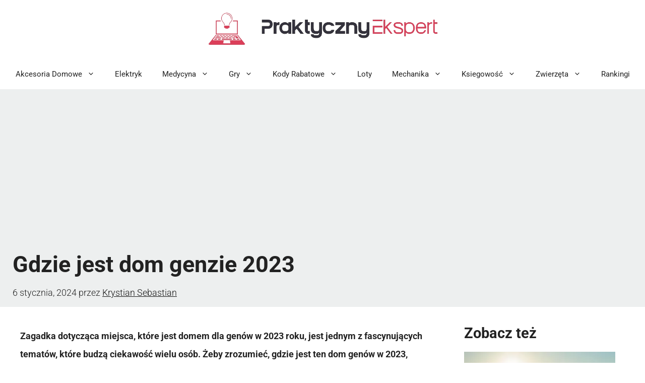

--- FILE ---
content_type: text/html; charset=utf-8
request_url: https://www.google.com/recaptcha/api2/aframe
body_size: 268
content:
<!DOCTYPE HTML><html><head><meta http-equiv="content-type" content="text/html; charset=UTF-8"></head><body><script nonce="qBDwheZ4u2cyU-PUYqTzYw">/** Anti-fraud and anti-abuse applications only. See google.com/recaptcha */ try{var clients={'sodar':'https://pagead2.googlesyndication.com/pagead/sodar?'};window.addEventListener("message",function(a){try{if(a.source===window.parent){var b=JSON.parse(a.data);var c=clients[b['id']];if(c){var d=document.createElement('img');d.src=c+b['params']+'&rc='+(localStorage.getItem("rc::a")?sessionStorage.getItem("rc::b"):"");window.document.body.appendChild(d);sessionStorage.setItem("rc::e",parseInt(sessionStorage.getItem("rc::e")||0)+1);localStorage.setItem("rc::h",'1769714504043');}}}catch(b){}});window.parent.postMessage("_grecaptcha_ready", "*");}catch(b){}</script></body></html>